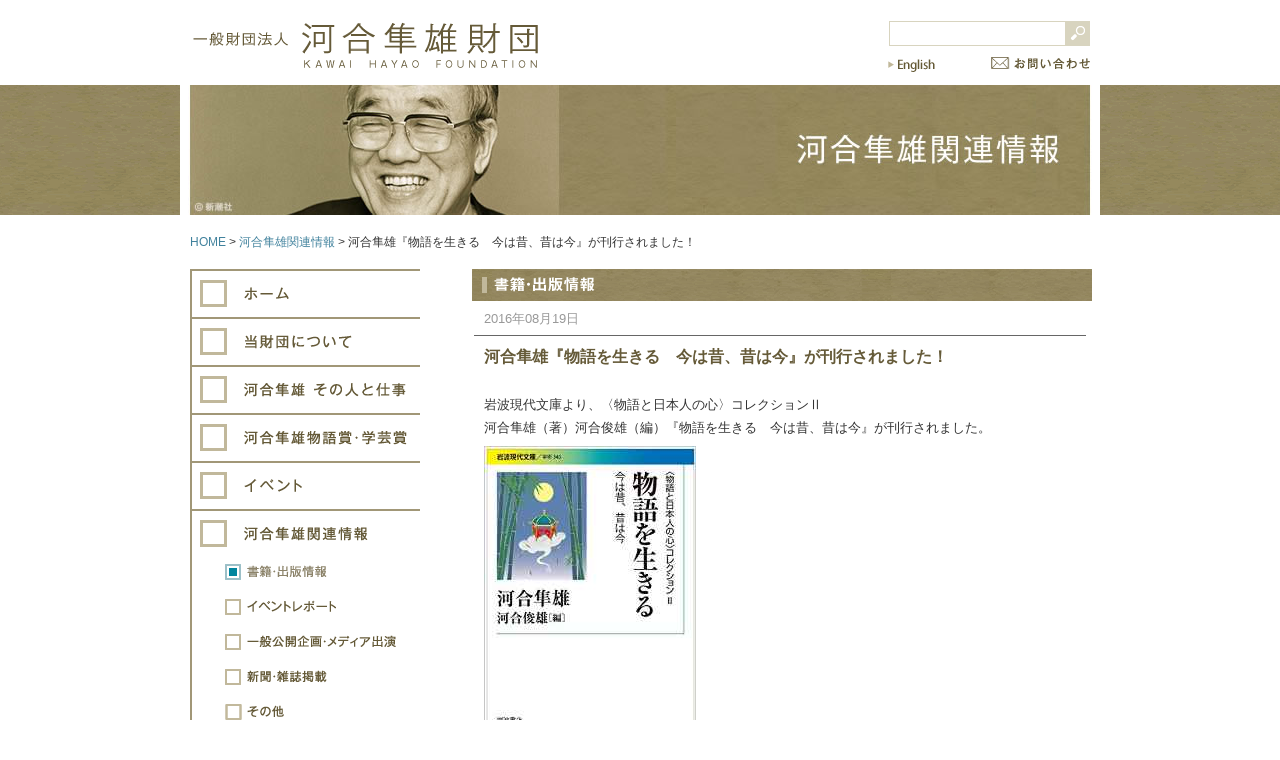

--- FILE ---
content_type: text/html; charset=UTF-8
request_url: https://www.kawaihayao.jp/ja/information/publication/1310.html
body_size: 20604
content:
<!DOCTYPE html>
<html lang="ja">
<head>
<script>
  (function(i,s,o,g,r,a,m){i['GoogleAnalyticsObject']=r;i[r]=i[r]||function(){
  (i[r].q=i[r].q||[]).push(arguments)},i[r].l=1*new Date();a=s.createElement(o),
  m=s.getElementsByTagName(o)[0];a.async=1;a.src=g;m.parentNode.insertBefore(a,m)
  })(window,document,'script','//www.google-analytics.com/analytics.js','ga');

  ga('create', 'UA-63337475-1', 'auto');
  ga('send', 'pageview');

</script>
<meta charset="UTF-8">
<title> 河合隼雄『物語を生きる　今は昔、昔は今』が刊行されました！</title>
<meta name="description" content="一般財団法人 河合隼雄財団は、河合隼雄の遺志を受け継ぎ、現代社会を生きる人びとのこころを豊かにし、日本文化の発展に寄与することを目的として設立されました。河合隼雄の思想と研究の根幹をなす「物語」を中心に据え、様々な世界を読み解き、個々の人びとを支えるような生き生きとした物語を創出した著作を顕彰いたします。">
<meta name="keywords" content="河合隼雄財団,河合隼雄物語賞,河合隼雄学芸賞,河合隼雄,こころ,臨床心理,ユング,箱庭">
<link rel="stylesheet" type="text/css" media="all" href="https://www.kawaihayao.jp/ja/kawaihayao_cms_ja/wp-content/themes/kawaihayao_ja/css/common.css">
<link rel="stylesheet" type="text/css" media="all" href="https://www.kawaihayao.jp/ja/kawaihayao_cms_ja/wp-content/themes/kawaihayao_ja/css/page.css">
<script src="https://ajax.googleapis.com/ajax/libs/jquery/1.12.4/jquery.min.js"></script>
<script type="text/javascript" src="https://www.kawaihayao.jp/ja/kawaihayao_cms_ja/wp-content/themes/kawaihayao_ja/js/jquery.plugin.js"></script>
<script type="text/javascript" src="https://www.kawaihayao.jp/ja/kawaihayao_cms_ja/wp-content/themes/kawaihayao_ja/js/common.js"></script>

<meta property="og:title" content="一般財団法人 河合隼雄財団">
<meta property="og:description" content="一般財団法人 河合隼雄財団は、河合隼雄の遺志を受け継ぎ、現代社会を生きる人びとのこころを豊かにし、日本文化の発展に寄与することを目的として設立されました。河合隼雄の思想と研究の根幹をなす「物語」を中心に据え、様々な世界を読み解き、個々の人びとを支えるような生き生きとした物語を創出した著作を顕彰いたします。">
<meta property="og:type" content="website">
<meta property="og:url" content="https://www.kawaihayao.jp/ja">
<meta property="og:image" content="https://www.kawaihayao.jp/ja/kawaihayao_cms_ja/wp-content/themes/kawaihayao_ja/images/fb.jpg">
<meta property="og:site_name" content="一般財団法人 河合隼雄財団">
</head>
<!-- Google tag (gtag.js) -->
<script async src="https://www.googletagmanager.com/gtag/js?id=G-5RD0LHZ07S"></script>
<script>
  window.dataLayer = window.dataLayer || [];
  function gtag(){dataLayer.push(arguments);}
  gtag('js', new Date());

  gtag('config', 'G-5RD0LHZ07S');
</script>
<body>
<div id="wrapper">
<meta name='robots' content='max-image-preview:large' />
<link rel='dns-prefetch' href='//s.w.org' />
		<script type="text/javascript">
			window._wpemojiSettings = {"baseUrl":"https:\/\/s.w.org\/images\/core\/emoji\/13.1.0\/72x72\/","ext":".png","svgUrl":"https:\/\/s.w.org\/images\/core\/emoji\/13.1.0\/svg\/","svgExt":".svg","source":{"concatemoji":"https:\/\/www.kawaihayao.jp\/ja\/kawaihayao_cms_ja\/wp-includes\/js\/wp-emoji-release.min.js?ver=5.8.12"}};
			!function(e,a,t){var n,r,o,i=a.createElement("canvas"),p=i.getContext&&i.getContext("2d");function s(e,t){var a=String.fromCharCode;p.clearRect(0,0,i.width,i.height),p.fillText(a.apply(this,e),0,0);e=i.toDataURL();return p.clearRect(0,0,i.width,i.height),p.fillText(a.apply(this,t),0,0),e===i.toDataURL()}function c(e){var t=a.createElement("script");t.src=e,t.defer=t.type="text/javascript",a.getElementsByTagName("head")[0].appendChild(t)}for(o=Array("flag","emoji"),t.supports={everything:!0,everythingExceptFlag:!0},r=0;r<o.length;r++)t.supports[o[r]]=function(e){if(!p||!p.fillText)return!1;switch(p.textBaseline="top",p.font="600 32px Arial",e){case"flag":return s([127987,65039,8205,9895,65039],[127987,65039,8203,9895,65039])?!1:!s([55356,56826,55356,56819],[55356,56826,8203,55356,56819])&&!s([55356,57332,56128,56423,56128,56418,56128,56421,56128,56430,56128,56423,56128,56447],[55356,57332,8203,56128,56423,8203,56128,56418,8203,56128,56421,8203,56128,56430,8203,56128,56423,8203,56128,56447]);case"emoji":return!s([10084,65039,8205,55357,56613],[10084,65039,8203,55357,56613])}return!1}(o[r]),t.supports.everything=t.supports.everything&&t.supports[o[r]],"flag"!==o[r]&&(t.supports.everythingExceptFlag=t.supports.everythingExceptFlag&&t.supports[o[r]]);t.supports.everythingExceptFlag=t.supports.everythingExceptFlag&&!t.supports.flag,t.DOMReady=!1,t.readyCallback=function(){t.DOMReady=!0},t.supports.everything||(n=function(){t.readyCallback()},a.addEventListener?(a.addEventListener("DOMContentLoaded",n,!1),e.addEventListener("load",n,!1)):(e.attachEvent("onload",n),a.attachEvent("onreadystatechange",function(){"complete"===a.readyState&&t.readyCallback()})),(n=t.source||{}).concatemoji?c(n.concatemoji):n.wpemoji&&n.twemoji&&(c(n.twemoji),c(n.wpemoji)))}(window,document,window._wpemojiSettings);
		</script>
		<style type="text/css">
img.wp-smiley,
img.emoji {
	display: inline !important;
	border: none !important;
	box-shadow: none !important;
	height: 1em !important;
	width: 1em !important;
	margin: 0 .07em !important;
	vertical-align: -0.1em !important;
	background: none !important;
	padding: 0 !important;
}
</style>
		<style type="text/css">
	.wp-pagenavi{margin-left:auto !important; margin-right:auto; !important}
	</style>
  <link rel='stylesheet' id='wp-block-library-css'  href='https://www.kawaihayao.jp/ja/kawaihayao_cms_ja/wp-includes/css/dist/block-library/style.min.css?ver=5.8.12' type='text/css' media='all' />
<link rel='stylesheet' id='wp-pagenavi-style-css'  href='https://www.kawaihayao.jp/ja/kawaihayao_cms_ja/wp-content/plugins/wp-pagenavi-style/css/white_blue.css?ver=1.0' type='text/css' media='all' />
<link rel="https://api.w.org/" href="https://www.kawaihayao.jp/ja/wp-json/" /><link rel="alternate" type="application/json" href="https://www.kawaihayao.jp/ja/wp-json/wp/v2/posts/1310" /><link rel="canonical" href="https://www.kawaihayao.jp/ja/information/publication/1310.html" />
<link rel="alternate" type="application/json+oembed" href="https://www.kawaihayao.jp/ja/wp-json/oembed/1.0/embed?url=https%3A%2F%2Fwww.kawaihayao.jp%2Fja%2Finformation%2Fpublication%2F1310.html" />
<link rel="alternate" type="text/xml+oembed" href="https://www.kawaihayao.jp/ja/wp-json/oembed/1.0/embed?url=https%3A%2F%2Fwww.kawaihayao.jp%2Fja%2Finformation%2Fpublication%2F1310.html&#038;format=xml" />
<!-- HeadSpace SEO 3.6.41 by John Godley - urbangiraffe.com -->
<!-- HeadSpace -->
	<style type="text/css">
	 .wp-pagenavi
	{
		font-size:12px !important;
	}
	</style>
	<header>
<h1><a href="https://www.kawaihayao.jp/ja"><img src="https://www.kawaihayao.jp/ja/kawaihayao_cms_ja/wp-content/themes/kawaihayao_ja/images/title_main.gif" width="355" height="50" alt="一般社団法人 河合隼雄財団 | KAWAI HAYAO FOUNDATION"></a></h1>
<ul id="headContct">
<div class="headerSerch">
<form name="searchform" id="searchform" method="get" action="https://www.kawaihayao.jp/ja"> 
<input id="keywords" type="text" name="s" value="" /> 
<input type="image" src="https://www.kawaihayao.jp/ja/kawaihayao_cms_ja/wp-content/themes/kawaihayao_ja/images/search_btn.gif" alt="検索" name="searchBtn" id="searchBtn" />  
</form>
</div>
<li><a href="https://forms.gle/VRyzUoEL8wUQiQU56" target="_blank"><img src="https://www.kawaihayao.jp/ja/kawaihayao_cms_ja/wp-content/themes/kawaihayao_ja/images/btn_contact.gif" width="99" height="12" alt="お問い合わせ"></a></li>
</ul>
<div id="languageBtn"><a href="https://www.kawaihayao.jp/en/"><img src="https://www.kawaihayao.jp/ja/kawaihayao_cms_ja/wp-content/themes/kawaihayao_ja/images/language_btn2_off.gif" width="47" height="14" alt="Englsh"/></a></div>
</header>
<!-- title -->
<div id="titleBox">
<div id="title"><img src="https://www.kawaihayao.jp/ja/kawaihayao_cms_ja/wp-content/themes/kawaihayao_ja/images/title_info.jpg" width="920" height="130" alt="河合隼雄関連情報"></div>
</div>
<div id="breadBox" class="breadcrumbs"><a href="https://www.kawaihayao.jp/ja">HOME</a> > <a href="https://www.kawaihayao.jp/ja/information/">河合隼雄関連情報</a> > 河合隼雄『物語を生きる　今は昔、昔は今』が刊行されました！</div> 
<!-- /title -->

<div id="container">

<div id="contents" class="heightLine">

<div class="article">
<h3><img src="https://www.kawaihayao.jp/ja/kawaihayao_cms_ja/wp-content/themes/kawaihayao_ja/images/title_info_books.gif" width="620" height="32" alt="書籍・出版情報"></h3>

<!-- 個別記事 -->
<div class="article">
<div class="article-date">2016年08月19日</div>
<h3 class="article-body-title">河合隼雄『物語を生きる　今は昔、昔は今』が刊行されました！</h3>
<div class="article-text">
<p>岩波現代文庫より、〈物語と日本人の心〉コレクションⅡ</p>
<p>河合隼雄（著）河合俊雄（編）『物語を生きる　今は昔、昔は今』が刊行されました。</p>
<p><img loading="lazy" class="alignnone size-full wp-image-1330" src="https://www.kawaihayao.jp/ja/kawaihayao_cms_ja/wp-content/uploads/2016/08/物語を生きる.png" alt="物語を生きる" width="212" height="293" /></p>
<p><span id="more-1310"></span></p>
<p>&nbsp;</p>
<p>河合隼雄の思想の根幹である「物語」から日本人のこころを読み解いたこのコレクションの第2冊目です。</p>
<p>『竹取物語』『宇津保物語』『落窪物語』『浜松中納言物語』『平中物語』『源氏物語』など、</p>
<p>日本の王朝物語を題材として、こころとは何か、日本人のもつ意識とは何か、ということを考えていきます。</p>
<p>&nbsp;</p>
<p>解説は、河合隼雄と物語についての対談を行った、作家の小川洋子さん。</p>
<p>河合隼雄物語賞の選考委員でもある小川さんの解説は、まるで研究者のようだという印象を与えます。</p>
<p>作家、書き手の方がもっともすぐれた物語の研究者、と言えるのかもしれません。（いやきっと、小川さんがすごいのですね･･･。）</p>
<p>&nbsp;</p>
<p>さてこの本の第3章では「殺人なき争い」として『宇津保物語』などの分析が行われます。</p>
<p>ここでは、この物語に登場する「政争」劇では、権力争いの大事なポイントにおいても</p>
<p>直接の対話や戦いが起こらないこと、そして本当の会話は間接的になされていることに注目されます。</p>
<p>&nbsp;</p>
<p>人間の本質のひとつとしての攻撃性が直接表現されないこと、</p>
<p>本当に思っていることが言葉にされず、無言によって意思表示をするなどのあり方は、</p>
<p>単に意気地がないとか、ディスコミュニケーションということではなく、美意識をもとになされていることだと河合隼雄は指摘します。</p>
<p>&nbsp;</p>
<p>このような戦いの回避のテーマの真骨頂として、『落窪物語』の結末から「自然による解決」がとりあげられます。</p>
<p>継母にいじめられ、物置小屋に閉じ込められた落窪の君をねらって、老人がやってきます。</p>
<p>なんとか小屋に入られないよう粘る落窪の君の周りをうろうろしながら狙う老人。</p>
<p>しかし、そうしているうちにじいさんの腹が冷えてきて･･･「ひちひち」･･･</p>
<p>なんと、おなかを壊して下着を洗っているうちに夜が明けましたとさ、というオチなのですね！</p>
<p>このお話、河合隼雄が大好きな話のようで、しばしば取り上げられています。（河合隼雄の笑いの沸点の低さは有名です！）</p>
<p>確かにこんな結末、西洋のお話では考えられないですよね。</p>
<p>&nbsp;</p>
<p>このような分析は、単に文学的なものとか、心理学的なもの、というだけではなく（正統的な文学の研究者の方からすれば邪道かもしれません）</p>
<p>ネット上にあふれる他者への不満や、攻撃的なコメント、</p>
<p>少し空気が読めなかっただけで問題視される現代の問題についても考えさせてくれるものです。</p>
<p>日本人の美意識は、私たちの中にどのように残っているのだろう。</p>
<p>どこにもいきようのない不満や攻撃のエネルギーを、われわれはどんなふうに昇華させていくことができるのだろう。</p>
<p>1000年も昔の王朝物語の中にそのヒントは隠されているかもしれません。</p>
<p>&nbsp;</p>
<p>この本に収められた各論は、河合隼雄が非常に豪華な顔ぶれと一緒に連続して行っていた</p>
<p>「創造の世界」という雑誌での連載対談が元になっているものが主体となっているため</p>
<p>河合隼雄の考えがさらに深められた後に構成されたもので、たいへん読み応えがあるものです。</p>
<p>暑い夏、涼しい部屋で本を読みながら現代の日本人のこころについて考えてみる時間も大切かもしれないですね。</p>
<p>&nbsp;</p>
<ul class="otherLink">
<li><a href="https://www.iwanami.co.jp/cgi-bin/isearch?head=y&isbn=ISBN4-00-600345" target="_blank">岩波書店のページはこちらです</a></li>
<li><a href="https://www.amazon.co.jp/%E7%89%A9%E8%AA%9E%E3%82%92%E7%94%9F%E3%81%8D%E3%82%8B%E2%80%95%E2%80%95%E4%BB%8A%E3%81%AF%E6%98%94%E3%80%81%E6%98%94%E3%81%AF%E4%BB%8A%E3%80%88%E3%80%88%E7%89%A9%E8%AA%9E%E3%81%A8%E6%97%A5%E6%9C%AC%E4%BA%BA%E3%81%AE%E5%BF%83%E3%80%89%E3%82%B3%E3%83%AC%E3%82%AF%E3%82%B7%E3%83%A7%E3%83%B3II%E3%80%89-%E5%B2%A9%E6%B3%A2%E7%8F%BE%E4%BB%A3%E6%96%87%E5%BA%AB-%E6%B2%B3%E5%90%88-%E9%9A%BC%E9%9B%84/dp/4006003455" target="_blank">Amazonからのご購入はこちら</a></li>
</ul>
</div>
</div>
<div class="pagerBox article-body-link03"><a href="https://www.kawaihayao.jp/ja/information/">河合隼雄関連情報へ戻る</a></div>
<!-- /個別記事 -->

</div>

</div>

<div id="sideBar" class="heightLine">
<nav>
<ul>
<li><a href="https://www.kawaihayao.jp/ja/"><img src="https://www.kawaihayao.jp/ja/kawaihayao_cms_ja/wp-content/themes/kawaihayao_ja/images/sidebar00_off.gif" width="228" height="46" alt="ホーム"></a></li>
<li><a href="https://www.kawaihayao.jp/ja/about/"><img src="https://www.kawaihayao.jp/ja/kawaihayao_cms_ja/wp-content/themes/kawaihayao_ja/images/sidebar01_off.gif" width="228" height="46" alt="当財団について"></a></li>
<li><a href="https://www.kawaihayao.jp/ja/work/"><img src="https://www.kawaihayao.jp/ja/kawaihayao_cms_ja/wp-content/themes/kawaihayao_ja/images/sidebar02_off.gif" width="228" height="46" alt="河合隼雄 その人と仕事"></a>
</li>
<li><a href="https://www.kawaihayao.jp/ja/prize/"><img src="https://www.kawaihayao.jp/ja/kawaihayao_cms_ja/wp-content/themes/kawaihayao_ja/images/sidebar03_off.gif" width="228" height="46" alt="河合隼雄物語賞・学芸賞"></a></li>
<li><a href="https://www.kawaihayao.jp/ja/event/"><img src="https://www.kawaihayao.jp/ja/kawaihayao_cms_ja/wp-content/themes/kawaihayao_ja/images/sidebar04_off.gif" width="228" height="46" alt="イベント"></a></li>
<li><a href="https://www.kawaihayao.jp/ja/information/"><img src="https://www.kawaihayao.jp/ja/kawaihayao_cms_ja/wp-content/themes/kawaihayao_ja/images/sidebar05_off.gif" width="228" height="46" alt="河合隼雄関連情報"></a>
	<ul class="childNav">
    <li><a href="https://www.kawaihayao.jp/ja/information/publication/"><img src="https://www.kawaihayao.jp/ja/kawaihayao_cms_ja/wp-content/themes/kawaihayao_ja/images/sidebar03_01_on.gif" width="230" height="28" alt="書籍・出版情報"></a></li>
    <li><a href="https://www.kawaihayao.jp/ja/information/report/"><img src="https://www.kawaihayao.jp/ja/kawaihayao_cms_ja/wp-content/themes/kawaihayao_ja/images/sidebar03_02_off.gif" width="230" height="28" alt="イベントレポート"></a></li>
    <li><a href="https://www.kawaihayao.jp/ja/information/media/"><img src="https://www.kawaihayao.jp/ja/kawaihayao_cms_ja/wp-content/themes/kawaihayao_ja/images/sidebar03_03_off.gif" width="230" height="28" alt="一般公開企画・メディア出演"></a></li>
    <li><a href="https://www.kawaihayao.jp/ja/information/magazine/"><img src="https://www.kawaihayao.jp/ja/kawaihayao_cms_ja/wp-content/themes/kawaihayao_ja/images/sidebar03_04_off.gif" width="230" height="28" alt="新聞・雑誌掲載"></a></li>
    <li><a href="https://www.kawaihayao.jp/ja/information/other/"><img src="https://www.kawaihayao.jp/ja/kawaihayao_cms_ja/wp-content/themes/kawaihayao_ja/images/sidebar03_05_off.gif" width="230" height="28" alt="その他"></a></li>
    <li><a href="https://www.kawaihayao.jp/ja/year/"><img src="https://www.kawaihayao.jp/ja/kawaihayao_cms_ja/wp-content/themes/kawaihayao_ja/images/sidebar03_06_off.gif" width="230" height="28" alt="年度別アーカイブ"></a></li>
    </ul>
</li>
</ul>
<ul class="subNav">
<li><a href="https://www.kawaihayao.jp/ja/intellectual/"><img src="https://www.kawaihayao.jp/ja/kawaihayao_cms_ja/wp-content/themes/kawaihayao_ja/images/sidebar_sub01_off.gif" width="230" height="28" alt="『知的財産管理について』"></a></li>
<li><a href="https://www.kawaihayao.jp/ja/donation/"><img src="https://www.kawaihayao.jp/ja/kawaihayao_cms_ja/wp-content/themes/kawaihayao_ja/images/sidebar_sub02_off.gif" width="230" height="28" alt="『寄付に関するお願い』"></a></li>
</ul>
<ul class="bannerNav">
<li><img src="https://www.kawaihayao.jp/ja/kawaihayao_cms_ja/wp-content/themes/kawaihayao_ja/images/img_logo.gif" width="230" height="115" alt="一般財団法人 河合隼雄財団ロゴマーク"></li>
<li><a href="https://www.facebook.com/kawaihayaofoundation" target="_blank"><img src="https://www.kawaihayao.jp/ja/kawaihayao_cms_ja/wp-content/themes/kawaihayao_ja/images/sidebar_banner1.gif" width="230" height="63" alt="河合隼雄財団公式Facebookページ"></a></li>
<li><a href="https://x.com/KawaiHayaoPress" target="_blank"><img src="https://www.kawaihayao.jp/ja/kawaihayao_cms_ja/wp-content/themes/kawaihayao_ja/images/sidebar_banner3.png" width="230" height="62" alt="@KawaiHayaoPress X公式アカウント"></a></li>
<li><a href="https://x.com/KawaiHayaoPEN" target="_blank"><img src="https://www.kawaihayao.jp/ja/kawaihayao_cms_ja/wp-content/themes/kawaihayao_ja/images/sidebar_banner4.png" width="230" height="62" alt="@KawaiHayaoPEN / X official account"></a></li>
</ul>
<ul class="linkNav">
<li><a href="http://kangaeruhito.jp/" target="_blank">WEBマガジン「考える人」</a></li>
<li><a href="http://www.shinchosha.co.jp/prizes/" title="新潮社" target="_blank">新潮社</a></li>
<li><a href="http://www.jajp-jung.info/" title="日本ユング心理学会" target="_blank">日本ユング心理学会</a></li>
<li><a href="http://www.ajaj.info/" title="日本ユング派分析家協会" target="_blank">日本ユング派分析家協会</a></li>
<li><a href="http://www.sandplay.jp/" title="日本箱庭療法学会" target="_blank">日本箱庭療法学会</a></li>
</ul>
</nav>
</div>

</div>


<footer>
<div id="footerInner">
<h3><img src="https://www.kawaihayao.jp/ja/kawaihayao_cms_ja/wp-content/themes/kawaihayao_ja/images/title_contact.gif" width="108" height="16" alt="お問い合わせ"></h3>
<dl id="contactDetail">
<dt>一般財団法人 河合隼雄財団</dt>
<dd>広報室 〒541-0047 大阪府大阪市中央区淡路町4-3-6</dd>
<dd>FAX.　050-3145-2304</dd>
<dd><a href="https://forms.gle/VRyzUoEL8wUQiQU56" target="_blank">お問い合わせはこちら</a></dd>
</dl>
<div id="copyright"><p>Copyright &copy; <script>new Date().getFullYear() > 2010 && document.write(new Date().getFullYear())</script> KAWAI HAYAO FOUNDATION. All rights reserved.</p></div>
</div>
</footer>

</div>
<script type='text/javascript' src='https://www.kawaihayao.jp/ja/kawaihayao_cms_ja/wp-includes/js/wp-embed.min.js?ver=5.8.12' id='wp-embed-js'></script>
</body>
</html>



--- FILE ---
content_type: text/css
request_url: https://www.kawaihayao.jp/ja/kawaihayao_cms_ja/wp-content/themes/kawaihayao_ja/css/page.css
body_size: 11578
content:
@charset "UTF-8";

/* common style */
html {
	background-color:#FFF;
}
body {
	background-color:#FFF;
	color:#333333;
}
#wrapper {
	width: 100%;
	min-width: 1000px;
	position: relative;
	overflow: hidden;
}
a:link {
	color:#41829D;
	text-decoration: none;
}

a:visited {
	color:#41829D;
	text-decoration: none;
}

a:hover {
	color:#41829D;
	text-decoration: underline;
}

a:active {
	color:#41829D;
	text-decoration: underline;
}
header{
	position:relative;
	width: 900px;
	height:83px;
	margin:0 auto;
}
header #languageBtn {
	position:absolute;
	top: 58px;
	right: 155px;
}
header h1 {
	position:absolute;
	left:0px;
	top:20px;
}
header #headContct {
	position:absolute;
	right:0px;
	bottom:10px;
}
.headerSerch {
	position:absolute;
	width: 201px;
	right:0px;
	bottom:27px;
}
#searchform {
	position: relative;
}
#keywords {
  width: 176px;
  height: 15px;
  background: #FFFFFF;
  border-left: #D8D4BF solid 1px;
  border-top: #D8D4BF solid 1px;
  border-bottom: #D8D4BF solid 1px;
  padding: 4px;
  color: #666666;
}
#searchBtn {
  position: absolute;
  top: 0;
  _top: 1px;
  left: 176px;
}
*:first-child + html #searchBtn {
  top: 1px;
}

#container {
	width: 900px;
	margin:0 auto;
	background:url(../images/sidebar_bg.gif) repeat-y left;
}
#contents {
    float: right;
    padding: 0 0 50px 50px;
    width: 620px;
}
#sideBar {
	width: 230px;
	float: left;
	padding:0 0 3em 0;
	border-top: #A19777 solid 2px;
}
#sideBar ul {
	background-color:#FFF;
}
#sideBar li {
	border-left: #A19777 solid 2px;
	border-bottom: #A19777 solid 2px;
}
.childNav li, .subNav li, .bannerNav li, .linkNav li {
	border:none !important;
}
.childNav li {
	padding:5px 0px 2px 0px;
}
.subNav {
	padding:10px 0px;
}
.subNav li {
	padding:0px;
}
.bannerNav li {
	padding:0px 0px 10px 0px;
}
.linkNav {
	background:url(../images/bg_eyecatch.gif);
	padding:15px 15px;
}
.linkNav li {
	padding:6px 0px 6px 25px;
	background:url(../images/sidebar_blank.gif) no-repeat left center;
	font-size:100%;
}
.linkNav li a {
	color:#FFF;
}
#sideBar li img {
	vertical-align:bottom;
}


footer {
	width: 100%;
	margin:0 auto;
	background:#A19777 url(../images/bg_eyecatch.gif);
}
#footerInner {
	position:relative;
	width: 620px;
	margin:0 auto;
	text-align:left;
	padding:20px 0 95px 280px;
	background:url(../images/bg_footer.gif) left top repeat-y;
}
dl#contactDetail {
	margin:10px 0 20px;
}
#contactDetail dt {
	font-weight:bold;
	margin:0 0 10px;
	padding:0;
	color:#FFF;
	font-size:108%;
	line-height:160%;
	letter-spacing:1px;
}
#contactDetail dd {
	margin:0;
	padding:0;
	color:#FFF;
	font-size:93%;
	line-height:160%;
	letter-spacing:1px;
}
#contactDetail dd a {
	color:#FFF;
}
#copyright {
	text-align:right;
	color:#FFF;
	font-size:85%;
	position:absolute;
	bottom:40px;
	right:0;
	margin:0;
	padding:0;
}
#designer {
	text-align:right;
	color:#DFDFD0;
	font-size:77%;
	position:absolute;
	bottom:20px;
	right:0;
	margin:0;
	padding:0;
}
#designer a {
	color:#DFDFD0;
	cursor:default;
}
#designer a:hover {
	text-decoration:none;
}
.pdfLink {
	margin-top:1em;
}
.pdfIcon {
	background: url("../images/ico_pdf.gif") no-repeat scroll left 1px rgba(0, 0, 0, 0);
    display: inline-block;
    height: 19px;
    line-height: 19px;
    overflow: hidden;
    padding: 3px 7px 0 0;
    text-indent: -9999px;
    vertical-align: middle;
    width: 16px;
}

/*article*/
h2.contentsTitle {
	padding-bottom:30px;
}
.articleBox {
	padding-bottom:60px;
}
.articleBox .articleDate {
	position:relative;
	font-size:100%;
	color:#868686;
	border-bottom:#7E868F solid 1px;
	padding:0 0 10px 0;
	margin:0 0 15px 0;
}
.articleBox .articleDate .newIcon {
	position:absolute;
	left:8em;
	bottom:4px;
}
.articleBox h3 {
	font-size:108%;
	font-weight:bold;
	line-height:140%;
	margin-bottom:20px;
}
.articleBox h3 a {
	background:url(../images/link_icon.gif) no-repeat left center;
	padding-left:15px;
}
.articleBox h3 a;hover, .articleBox h3 a:active {
	color:#41829D !important;
	text-decoration: underline;
}
.articleBox .articleTxt {
	padding:0 0 0 10px;
	font-size:100%;
	line-height:160%;
}
.articleBox .articleTxt p {
	padding-bottom:1em;
}
.pagerBox {
	border-bottom: #A19777 solid 2px;
}
.pagerBoxBlank {
	border-bottom: #A19777 solid 2px;
	margin-bottom:75px;
}


/*home*/

.slideFrame {
	position: relative;
	overflow: hidden;
	overflow-x: auto;
	width: 100%;
	height: 263px;
}

.slideGuide {
	width: 150%;
	height: 100%;
}

.slideCell {
	display: block;
	float: left;
	width: 268px;
	height: 100%;
}
#mainLead{
	position:relative;
	width: 900px;
	margin:0 auto 10px;
	padding:10px 0;
	background:url(../images/bg_mainlead.gif) right top repeat;
	color:#655A38;
}
#mainLead img{
	position:absolute;
	top:0;
	left:0;
}
#mainLead p{
	padding: 0 15px 0 245px;
	font-size:100%;
	line-height:160%;
	color:#655A38;
}
#btnZone {
	width: 900px;
	margin:0 auto 5px;
	text-align:right;
	list-style:none;
}
#btnZone li {
	float:right;
	margin-left:1em;
}

/*pages*/
#titleBox {
	background:url(../images/bg_eyecatch.gif);
	text-align:center;
	line-height:100%;
	margin-top:2px;
}
#title {
	width:920px;
	height:130px;
	margin:0 auto;
}
#breadBox {
	width:900px;
	margin:20px auto;
	font-size:93%;
	line-height:120%;
}
.article{
	padding:0 2px 45px;
	clear:both;
	line-height:1.75em;
}
h3.article-title{
	padding:0 5px 0 24px;
	background:url(../images/icon_title.gif) 2px 4px no-repeat;
	border-bottom:1px solid #80858e;
	line-height:160%;
	color:#41829d;
	font-size:131%;
	font-weight:bold;
}
.article-body .article-body-text{
	margin:10px 0 0;
}
.article-body-link02{
	text-align:right;
	margin:10px 0 0;
	padding:0 0.5em 0;
}

.article-body-link02 a{
	padding:0 0 0 10px;
	background:url(../images/icon_link.gif) 0 4px no-repeat;
}

/*about*/
.detailTableBox {
	padding:0 15px 0 40px;
}
.detailTable {
	margin:0 0 30px;
	line-height:160%;
}
.detailTable th {
	width:105px;
	padding:0 0 15px;
	text-align:left;
	vertical-align:top;
	font-weight:bold;
	color:#41829D;
}
.detailTable td {
	padding:0 0 15px;
}
.detailTable td {
	padding:0 0 15px;
}
.detailTable .detailTableDetail dt {
	padding:0 0 2px;
	color:#41829D;
	font-weight:bold;
}
.detailTable .detailTableDetail dd {
	padding:0 0 15px;
}
#about-pdf{
	padding:0 7px 60px;
}

/*work*/
div#workListLink{
	position:relative;
}
div#workListLink2{
}
div#workListLink a.link{
	position:absolute;
	top:-7px;
	right:15px;
	width:311px;
	height:40px;
	background:url(../images/btn_worklist.gif) left top no-repeat;
	text-indent:-9999px;
	overflow:hidden;
}
div#workListLink a.link:hover{
	background:url(../images/btn_worklist.gif) right top no-repeat;
}
div#workListLink2 a.link2{
	display:block;
	width:600px;
	height:60px;
	background:url(../images/btn_worklist2.jpg) left top no-repeat;
	text-indent:-9999px;
	margin-bottom:1em;
}
div#workListLink2 a.link2:hover{
	background:url(../images/btn_worklist2.jpg) left bottom no-repeat;
}
.bnList{
	margin:0 0 40px;
}
p.bnList{
	display:block;
	width:269px;
	height:47px;
}
p.bnList a{
	display:block;
	width:269px;
	height:47px;
	background:url(../images/bn_award.gif) left top no-repeat;
	text-indent:-9999px;
	overflow:hidden;
}
p.bnList a:hover{
	background-position:right top;
}
.bnList li{
	float:left;
	margin:0 15px 0 0;
	list-style:none;
}
.bnList li.project01{
	width:269px;
	height:70px;
}
.bnList li.project02{
	width:321px;
	height:70px;
}
.bnList li.project01 a{
	display:block;
	width:269px;
	height:70px;
	background:url(../images/bn_work01.gif) left top no-repeat;
	text-indent:-9999px;
	overflow:hidden;
}.bnList li.project02 a{
	display:block;
	width:321px;
	height:70px;
	background:url(../images/bn_work02.gif) left top no-repeat;
	text-indent:-9999px;
	overflow:hidden;
}.bnList li a:hover,
.bnList li.li-current a{
	background-position:right top;
}
ul.worl-pdf-list{
	margin:35px 0 30px 30px;
}

dl.project-detail{
	margin:0 0 20px;
	padding:0 0 0 5px;
}
dl.project-detail dt{
	font-size:138%;
	font-weight:bold;
	margin:0 0 5px;
}
dl.project-detail dd.name_en{
	margin:0 0 25px;
	font-size:92.3%;
}
dl.project-detail dd.image{
	float:right;
}
div.ytube-movie{
	margin:10px 0 0;
	text-align:center;
}

/*blog*/
h3.article-body-title {
	font-size:123.1%;
	color: #655a38;
	font-weight:bold;
	padding:0 0 25px 10px;
	padding-top:10px;
	border-top:#666 solid 1px;
}
.article-date {
	color:#999;
	padding:0 0 5px 10px;
}
.article-text {
	font-size:100%;
	line-height:180%;
	border-bottom:#978A61 solid 3px;
	padding:0 0 25px 10px;
	margin-bottom:40px;
}
.article-text img {
	margin:0.5em 0;
}

/*prize*/
.prizeBtn {
	position:relative;
	height:60px;
}
.prizeBtn li {
	position:absolute;
	top:0px;
	width:296px;
	text-indent:-9999px;
}
.prizeBtn li a {
	display:block;
	width:296px;
	height:60px;
	background-repeat:no-repeat;
	background-position:0px 0px;
}
.prizeBtn li a:hover {
	background-position:0px -60px;
}
.prizeBtn li.btnMonogatari  {
	left:0px;
}
.prizeBtn li.btnMonogatari a {
	background-image:url(../images/btn_monogatari.gif);
}
.prizeBtn li.btnGakugei  {
	left:317px;
}
.prizeBtn li.btnGakugei a {
	background-image:url(../images/btn_gakugei.gif);
}
.prizeList {}
.prizeInfoList {}
.prizeList li, .prizeInfoList li {
	font-size:108%;
	line-height:180%;
	border-bottom:#333 solid 1px;
	padding:1em 0px 0.5em 0px;
	margin-bottom:2em;
}
.prizeList li h4.monogatari {
	background:url(../images/icon_monogatari.gif) no-repeat 125px 2px;
}
.prizeList li h4.gakugei {
	background:url(../images/icon_gakugei.gif) no-repeat 125px 2px;
}
.prizeList li .prizeListYear {
	color:#665226;
	font-weight:bold;
}
.prizeList li .prizeListBox {
	clear:both;
}
.prizeList li .prizeListBox .prizeListTit {
	font-weight:bold;
	letter-spacing:1px;
}
.prizeInfoList li .prizeInfoListBox .prizeInfoListTit {
	color:#665226;
	font-weight:bold;
}
.prizeInfoList li .prizeInfoListBox .prizeInfoLisetTxt {
	padding-bottom:1em;
}
.prizeList li .prizeListBox .prizeListWriter {}
.prizeList li .more, .prizeInfoList li .more {
	text-align:right;
}
.prizeInfoList li .more {
	clear:both;
}
.prizeList li .more a, .prizeInfoList li .more a {
	color:#665226;
}
.prizeList li span.iconNews {
	margin-left:135px;
}
.prizeInfoList .prizeListDate {
	width:130px;
	float:left;
}
.prizeInfoList .prizeInfoListBox {
	width:480px;
	float:right;
}
.prizeInfoList li div.iconMonogatari {
	background:url(../images/icon_monogatari.gif) no-repeat 0px 25px;
	min-height:80px;
}
.prizeInfoList li div.iconGakugei {
	background:url(../images/icon_gakugei.gif) no-repeat 0px 25px;
	min-height:80px;
}

/*info*/
.prizeInfoList li div.iconInfoBooks {
	background:url(../images/icon_info_books.gif) no-repeat 0px 25px;
	min-height:80px;
}
.prizeInfoList li div.iconInfoEvent {
	background:url(../images/icon_info_event.gif) no-repeat 0px 25px;
	min-height:80px;
}
.prizeInfoList li div.iconInfoMedia {
	background:url(../images/icon_info_media.gif) no-repeat 0px 25px;
	min-height:80px;
}
.prizeInfoList li div.iconInfoNewspaper {
	background:url(../images/icon_info_newspaper.gif) no-repeat 0px 25px;
	min-height:80px;
}
.prizeInfoList li div.iconInfoOther {
	background:url(../images/icon_info_other.gif) no-repeat 0px 25px;
	min-height:80px;
}

/*donation*/
h3.donationSubTitle {
	padding:40px 0 15px 0;
}
.dnationList {
	margin:20px 0 0 1em;
}
.dnationList li {
	background:url(../images/donation_icon.gif) no-repeat center left;
	padding-left:27px;
	font-size:108%;
	margin:5px 0;
}

/*sidebar*/
#sideInformation {
	background:url(../images/bg_eyecatch.gif);
	padding:15px 15px;
}
#sideInformation p {
	font-size:85%;
	line-height:140%;
	background-color:#FFF;
	-webkit-border-radius: 5px;
	-moz-border-radius: 5px;
	border-radius: 5px;
	padding:5px 10px;
}

@media screen and (max-width: 1300px){
	{	}
}

--- FILE ---
content_type: text/plain
request_url: https://www.google-analytics.com/j/collect?v=1&_v=j102&a=1008490220&t=pageview&_s=1&dl=https%3A%2F%2Fwww.kawaihayao.jp%2Fja%2Finformation%2Fpublication%2F1310.html&ul=en-us%40posix&dt=%E6%B2%B3%E5%90%88%E9%9A%BC%E9%9B%84%E3%80%8E%E7%89%A9%E8%AA%9E%E3%82%92%E7%94%9F%E3%81%8D%E3%82%8B%E3%80%80%E4%BB%8A%E3%81%AF%E6%98%94%E3%80%81%E6%98%94%E3%81%AF%E4%BB%8A%E3%80%8F%E3%81%8C%E5%88%8A%E8%A1%8C%E3%81%95%E3%82%8C%E3%81%BE%E3%81%97%E3%81%9F%EF%BC%81&sr=1280x720&vp=1280x720&_u=IEBAAEABAAAAACAAI~&jid=1747771439&gjid=1833039218&cid=26242525.1768963689&tid=UA-63337475-1&_gid=1266993641.1768963689&_r=1&_slc=1&z=1604546744
body_size: -450
content:
2,cG-C7F05CJXR4